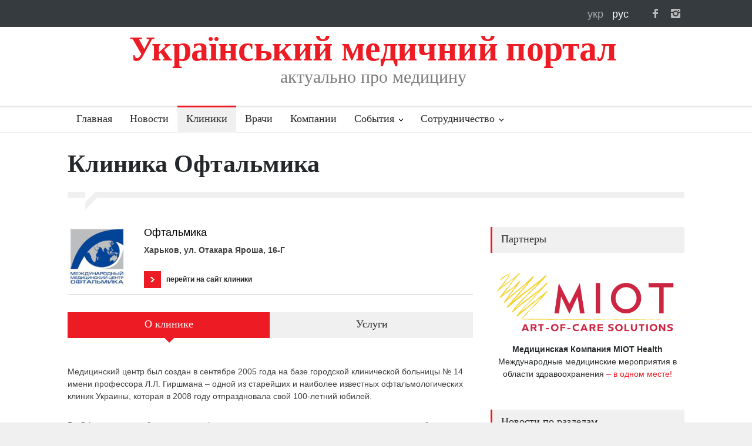

--- FILE ---
content_type: text/html; charset=UTF-8
request_url: https://med-ukraine.info/ru/clinic/oftalmika
body_size: 9547
content:
<!DOCTYPE html>
<meta charset="utf-8">
<head>
    <meta http-equiv="Content-Type" content="text/html; charset=UTF-8" />
    <meta http-equiv="content-style-type" content="text/css"/>
    <meta http-equiv="content-script-type" content="text/javascript"/>
    <meta content="width=device-width, initial-scale=1" name="viewport">

    <link rel="shortcut icon" href="/img/favicon.ico" type="image/x-icon"/>
    
        
    <title>Клиника Офтальмика | Украинский медицинский портал</title>    <meta property="og:image" content="/img/logo/mu-120x120.png" />
<meta name="Title" content="Клиника Офтальмика | Украинский медицинский портал" />
<meta name="Description" content="Информация о клинике Офтальмика - описание, контакты, размещение на карте, врачи, расписание работы" />
<meta name="Keywords" content="Офтальмика, информация о клинике Офтальмика" />    <link href="/img/logo/mu-120x120.png" rel="image_src" />        
    <meta name="google-site-verification" content="2EiY3ttRMJOFMdOrRKT8NwJPjOmz2ldqluGxrdUKJQ0" />

    <link rel="apple-touch-icon-precomposed" href="/img/icons/apple/apple-touch-icon.png" />
<link rel="apple-touch-icon-precomposed" sizes="76x76" href="/img/icons/apple/apple-touch-icon-76x76.png" />
<link rel="apple-touch-icon-precomposed" sizes="120x120" href="/img/icons/apple/apple-touch-icon-120x120.png" />
<link rel="apple-touch-icon-precomposed" sizes="152x152" href="/img/icons/apple/apple-touch-icon-152x152.png"/>
    <meta http-equiv="x-dns-prefetch-control" content="on">
<link rel="dns-prefetch" href="http://static.zabudovnyk.com.ua">
    <link rel="stylesheet" type="text/css" href="/assets/style/reset.min.css">
<link rel="stylesheet" type="text/css" href="/assets/style/superfish.min.css">
<link rel="stylesheet" type="text/css" href="/assets/style/prettyPhoto.min.css">
<link rel="stylesheet" type="text/css" href="/assets/style/jquery.qtip.min.css">
<link rel="stylesheet" type="text/css" href="/assets/style/style.min.css">
<link rel="stylesheet" type="text/css" href="/assets/style/menu_styles.min.css">
<link rel="stylesheet" type="text/css" href="/assets/style/animations.min.css">
<link rel="stylesheet" type="text/css" href="/assets/style/responsive.min.css">
<link rel="stylesheet" type="text/css" href="/assets/style/odometer-theme-default.min.css">

<link rel="stylesheet" type="text/css" href="/assets/style/custom/1.65/style.css">






    <script type="text/javascript" src="/assets/js/jquery-1.12.4.min.js"></script>




    </head>

<body>
    
            <!-- Google tag (gtag.js) -->
<script async src="https://www.googletagmanager.com/gtag/js?id=G-GH93CR81JM"></script>
<script>
    window.dataLayer = window.dataLayer || [];
    function gtag(){dataLayer.push(arguments);}
    gtag('js', new Date());

    gtag('config', 'G-GH93CR81JM');
</script>  
    
    <div class="site_container">
        <header>
            <div class="header_top_bar_container clearfix">

    <div class="header_top_bar">

        <!--<ul class="social_icons dark clearfix">
<ul class="social_icons colors clearfix">-->
<ul class="social_icons clearfix">
    <li>
        <a target="_blank" href="https://www.facebook.com/med-ukraine" class="social_icon facebook" title="facebook">
            &nbsp;
        </a>
    </li>

    <li>
        <a target="_blank" href="https://www.instagram.com/med_ukraine.info" class="social_icon instagram" title="instagram">
            &nbsp;
        </a>
    </li>

    <!--li>
        <a target="_blank" href="https://twitter.com/med_ukraine" class="social_icon twitter" title="twitter">
            &nbsp;
        </a>
    </li>

    <li>
        <a href="mailto:contact@pressroom.com" class="social_icon mail" title="mail">
            &nbsp;
        </a>
    </li>

    <li>
        <a href="http://themeforest.net/user/QuanticaLabs/portfolio" class="social_icon envato" title="envato">
            &nbsp;
        </a>
    </li>
    -->
</ul>

        
<div class="langPanel">
    <a class="langFlag icons-lang-uk font-dark"
       title="Українська"
       href="/uk/clinic/oftalmika">
        укр
    </a>

    <a class="langFlag icons-lang-ru font-white"
       title="Русский"
       href="/ru/clinic/oftalmika">
        рус
    </a>

</div>

        
    </div>
</div>

    <div class="header_container">
    <div class="header clearfix">
        <div class="logo">
            <h1 class="site-title">
                Український медичний портал
            </h1>
            <h4 class="hide-on-mobile site-slogan">актуально про медицину</h4>
        </div>
    </div>
</div>

<div class="clr"></div>

<div class="menu_container clearfix">
    <nav>
        <ul class="sf-menu">
            <li >
                <a href="/">
                    Главная                </a>
            </li>

            <li >
                <a href="/ru/news">
                    Новости                </a>
            </li>

            <li class = "selected">
                <a href="/ru/clinics/kyiv">
                    Клиники                </a>
            </li>

            <li >
                <a href="/ru/doctors/kyiv">
                    Врачи                </a>
            </li>

            <li >
                <a href="/ru/companies">
                    Компании                </a>
            </li>

            
<li class="submenu mega_menu_parent">
    <a href="/ru/events">
        События    </a>

    <ul>
        

        
            <li class="submenu">
                <a href="/ru/events"
                   title="Смотреть">
                    Ближайшие события                </a>
            <div class="mega_menu row">
                <div class="column column_1_2">
                    <ul class="blog small">

                        
                            <li class="post">
                                <a href="/ru/event/zimovij-den-medichnogo-marketingu"
                                   title="Смотреть информацию о событии">
                                    <img src='/img/events/small/event.jpg'
                                         alt='Смотреть'>
                                </a>
                                <div class="post_content">
                                    <h5>
                                        <a href="/ru/event/zimovij-den-medichnogo-marketingu"
                                           title="Смотреть информацию о событии">
                                            Зимний День Медицинского Маркетинга                                        </a>
                                    </h5>
                                    <ul class="post_details simple">
                                        <li class="category">
                                            <a href="/ru/events/management"
                                               title="перейти в рубрику 'Медицинский менеджмент'">
                                                Медицинский менеджмент                                            </a>
                                        </li>
                                    </ul>
                                </div>
                            </li>

                                            </ul>
                </div>
                <div class="column column_1_2">
                    <ul class="blog small">

                        
                            <li class="post">
                                <a href="/ru/event/30-ta-medichna-vistavka-galmed-ta-lvivskij-medichnij-forum"
                                   title="Смотреть информацию о событии">
                                    <img src='/img/events/small/event.jpg'
                                         alt='Смотреть'>
                                </a>
                                <div class="post_content">
                                    <h5>
                                        <a href="/ru/event/30-ta-medichna-vistavka-galmed-ta-lvivskij-medichnij-forum"
                                           title="Смотреть информацию о событии">
                                            30-я медицинская выставка &quot;ГалМЕД&quot; и Львовский медицинский форум                                        </a>
                                    </h5>
                                    <ul class="post_details simple">
                                        <li class="category">
                                            <a href="/ru/events/events"
                                               title="перейти в рубрику 'События'">
                                                События                                            </a>
                                        </li>
                                    </ul>
                                </div>
                            </li>

                                            </ul>
                </div>
            </div>
        </li>

        
        
            <li class="submenu">
                <a href="/ru/events"
                   title="Смотреть">
                    События по рубрикам                </a>

                <div class="mega_menu row">
                    <div class="column column_1_2">

                        <ul class="blog small">
                            
                                <li class="post" style="margin-top: 5px;">
                                    <div class="post_content">
                                        <ul class="post_details simple">
                                            <li class="category">
                                                <a href="/ru/events/coronavirus"
                                                   title="перейти в рубрику 'Коронавирус'">
                                                    Коронавирус                                                </a>
                                            </li>
                                        </ul>
                                    </div>
                                </li>

                            
                                <li class="post" style="margin-top: 5px;">
                                    <div class="post_content">
                                        <ul class="post_details simple">
                                            <li class="category">
                                                <a href="/ru/events/anesthesiology"
                                                   title="перейти в рубрику 'Анестезиология'">
                                                    Анестезиология                                                </a>
                                            </li>
                                        </ul>
                                    </div>
                                </li>

                            
                                <li class="post" style="margin-top: 5px;">
                                    <div class="post_content">
                                        <ul class="post_details simple">
                                            <li class="category">
                                                <a href="/ru/events/diagnostic"
                                                   title="перейти в рубрику 'Диагностика'">
                                                    Диагностика                                                </a>
                                            </li>
                                        </ul>
                                    </div>
                                </li>

                            
                                <li class="post" style="margin-top: 5px;">
                                    <div class="post_content">
                                        <ul class="post_details simple">
                                            <li class="category">
                                                <a href="/ru/events/infections"
                                                   title="перейти в рубрику 'Инфекционные болезни'">
                                                    Инфекционные болезни                                                </a>
                                            </li>
                                        </ul>
                                    </div>
                                </li>

                            
                                <li class="post" style="margin-top: 5px;">
                                    <div class="post_content">
                                        <ul class="post_details simple">
                                            <li class="category">
                                                <a href="/ru/events/medications"
                                                   title="перейти в рубрику 'Медикаменты'">
                                                    Медикаменты                                                </a>
                                            </li>
                                        </ul>
                                    </div>
                                </li>

                            
                                <li class="post" style="margin-top: 5px;">
                                    <div class="post_content">
                                        <ul class="post_details simple">
                                            <li class="category">
                                                <a href="/ru/events/equipment"
                                                   title="перейти в рубрику 'Медицинское оборудование'">
                                                    Медицинское оборудование                                                </a>
                                            </li>
                                        </ul>
                                    </div>
                                </li>

                            
                                <li class="post" style="margin-top: 5px;">
                                    <div class="post_content">
                                        <ul class="post_details simple">
                                            <li class="category">
                                                <a href="/ru/events/education"
                                                   title="перейти в рубрику 'Обучение'">
                                                    Обучение                                                </a>
                                            </li>
                                        </ul>
                                    </div>
                                </li>

                            
                                <li class="post" style="margin-top: 5px;">
                                    <div class="post_content">
                                        <ul class="post_details simple">
                                            <li class="category">
                                                <a href="/ru/events/ophthalmology"
                                                   title="перейти в рубрику 'Офтальмология'">
                                                    Офтальмология                                                </a>
                                            </li>
                                        </ul>
                                    </div>
                                </li>

                            
                                <li class="post" style="margin-top: 5px;">
                                    <div class="post_content">
                                        <ul class="post_details simple">
                                            <li class="category">
                                                <a href="/ru/events/plastic-surgery"
                                                   title="перейти в рубрику 'Пластическая хирургия'">
                                                    Пластическая хирургия                                                </a>
                                            </li>
                                        </ul>
                                    </div>
                                </li>

                            
                                <li class="post" style="margin-top: 5px;">
                                    <div class="post_content">
                                        <ul class="post_details simple">
                                            <li class="category">
                                                <a href="/ru/events/events"
                                                   title="перейти в рубрику 'События'">
                                                    События                                                </a>
                                            </li>
                                        </ul>
                                    </div>
                                </li>

                            
                                <li class="post" style="margin-top: 5px;">
                                    <div class="post_content">
                                        <ul class="post_details simple">
                                            <li class="category">
                                                <a href="/ru/events/surgery"
                                                   title="перейти в рубрику 'Хирургия'">
                                                    Хирургия                                                </a>
                                            </li>
                                        </ul>
                                    </div>
                                </li>

                                                    </ul>
                    </div>

                    <div class="column column_1_2">
                        <ul class="blog small">

                                                            <li class="post" style="margin-top: 5px;">
                                    <div class="post_content">
                                        <ul class="post_details simple">
                                            <li class="category" style="width: 290px;">
                                                <a href="/ru/events/obstetrics"
                                                   title="перейти в рубрику 'Акушерство и гинекология'">
                                                    Акушерство и гинекология                                                </a>
                                            </li>
                                        </ul>
                                    </div>
                                </li>
                                                            <li class="post" style="margin-top: 5px;">
                                    <div class="post_content">
                                        <ul class="post_details simple">
                                            <li class="category" style="width: 290px;">
                                                <a href="/ru/events/charity"
                                                   title="перейти в рубрику 'Благотворительность'">
                                                    Благотворительность                                                </a>
                                            </li>
                                        </ul>
                                    </div>
                                </li>
                                                            <li class="post" style="margin-top: 5px;">
                                    <div class="post_content">
                                        <ul class="post_details simple">
                                            <li class="category" style="width: 290px;">
                                                <a href="/ru/events/health"
                                                   title="перейти в рубрику 'Здоровье'">
                                                    Здоровье                                                </a>
                                            </li>
                                        </ul>
                                    </div>
                                </li>
                                                            <li class="post" style="margin-top: 5px;">
                                    <div class="post_content">
                                        <ul class="post_details simple">
                                            <li class="category" style="width: 290px;">
                                                <a href="/ru/events/cosmetology"
                                                   title="перейти в рубрику 'Косметология'">
                                                    Косметология                                                </a>
                                            </li>
                                        </ul>
                                    </div>
                                </li>
                                                            <li class="post" style="margin-top: 5px;">
                                    <div class="post_content">
                                        <ul class="post_details simple">
                                            <li class="category" style="width: 290px;">
                                                <a href="/ru/events/management"
                                                   title="перейти в рубрику 'Медицинский менеджмент'">
                                                    Медицинский менеджмент                                                </a>
                                            </li>
                                        </ul>
                                    </div>
                                </li>
                                                            <li class="post" style="margin-top: 5px;">
                                    <div class="post_content">
                                        <ul class="post_details simple">
                                            <li class="category" style="width: 290px;">
                                                <a href="/ru/events/alternative-medicine"
                                                   title="перейти в рубрику 'Нетрадиционная медицина'">
                                                    Нетрадиционная медицина                                                </a>
                                            </li>
                                        </ul>
                                    </div>
                                </li>
                                                            <li class="post" style="margin-top: 5px;">
                                    <div class="post_content">
                                        <ul class="post_details simple">
                                            <li class="category" style="width: 290px;">
                                                <a href="/ru/events/oncology"
                                                   title="перейти в рубрику 'Онкология'">
                                                    Онкология                                                </a>
                                            </li>
                                        </ul>
                                    </div>
                                </li>
                                                            <li class="post" style="margin-top: 5px;">
                                    <div class="post_content">
                                        <ul class="post_details simple">
                                            <li class="category" style="width: 290px;">
                                                <a href="/ru/events/pediatrics"
                                                   title="перейти в рубрику 'Педиатрия'">
                                                    Педиатрия                                                </a>
                                            </li>
                                        </ul>
                                    </div>
                                </li>
                                                            <li class="post" style="margin-top: 5px;">
                                    <div class="post_content">
                                        <ul class="post_details simple">
                                            <li class="category" style="width: 290px;">
                                                <a href="/ru/events/reproduction"
                                                   title="перейти в рубрику 'Репродуктология и планирование семьи'">
                                                    Репродуктология и планирование семьи                                                </a>
                                            </li>
                                        </ul>
                                    </div>
                                </li>
                                                            <li class="post" style="margin-top: 5px;">
                                    <div class="post_content">
                                        <ul class="post_details simple">
                                            <li class="category" style="width: 290px;">
                                                <a href="/ru/events/dentistry"
                                                   title="перейти в рубрику 'Стоматология'">
                                                    Стоматология                                                </a>
                                            </li>
                                        </ul>
                                    </div>
                                </li>
                            
                        </ul>
                    </div>
                </div>
            </li>

        
    </ul>
</li>



            <li class="submenu ">
                <a href="/ru/contacts">
                    Сотрудничество                </a>

                <ul>
                    <li>
                        <a href="/ru/clinic/add">
                            Добавить клинику                        </a>
                    </li>
                    <li>
                        <a href="/ru/doctor/add">
                            Добавить врача                        </a>
                    </li>
                    <li>
                        <a href="/ru/advertisement">
                            Реклама                        </a>
                    </li>
                    <li>
                        <a href="/ru/contacts">
                            Контакты                        </a>
                    </li>
                </ul>
            </li>
        </ul>
    </nav>


    <div class="mobile_menu_container">
        <div class="topnav">

            <a class="active floatL" href="/ru/news">
                Новости            </a>

            <a class="active floatL" href="/ru/clinics/kyiv">
                Клиники            </a>

            <a class="active floatL last-mobile-menu-item" href="/ru/companies">
                Компании            </a>

            <a href="#" class="mobile-menu-switch floatR">
                <span class="line"></span>
                <span class="line"></span>
                <span class="line"></span>
            </a>

        </div>

        <div class="mobile-menu-divider"></div>
        <nav>
            <ul class="mobile-menu">
                <li >
                    <a href="/">
                        Главная                    </a>
                </li>

                <li >
                    <a href="/ru/news">
                        Новости                    </a>
                </li>

                <li >
                    <a href="/ru/events"
                       title="Календарь событий">
                        События                    </a>
                </li>

                <li class = "selected">
                    <a href="/ru/clinics/kyiv">
                        Клиники                    </a>
                </li>

                <li >
                    <a href="/ru/doctors/kyiv">
                        Врачи                    </a>
                </li>

                <li >
                    <a href="/ru/companies">
                        Компании                    </a>
                </li>

                <li>
                    <a href="/ru/clinic/add">
                        Добавить клинику                    </a>
                </li>

                <li>
                    <a href="/ru/doctor/add">
                        Добавить врача                    </a>
                </li>

                <li>
                    <a href="/ru/advertisement">
                        Реклама                    </a>
                </li>

                <li>
                    <a href="/ru/contacts">
                        Контакты                    </a>
                </li>
            </ul>
        </nav>
    </div>
</div>

        </header>
        <div class="clr"></div>

        <div class="page">
            <div class="page_header clearfix page_margin_top">
    <div class="page_header_left title_full_width">
        <h1 class="page_title">
            Клиника Офтальмика        </h1>
    </div>

    </div>

<div class="divider_block clearfix">
    <hr class="divider first">
    <hr class="divider subheader_arrow">
    <hr class="divider last">
</div>

            <div class="page_layout clearfix">
                <div class="row page_margin_top">
                    <div class="column column_2_3">
                        

    <div class="row">
        <div class="post single">
            

    <div class="row border-bottom-gray margin-bottom-0">
        <div>
            <img class="clinic-card-logo floatL hide-on-mobile"
                 src='/img/clinics/oftalmika.jpg'
                 alt='Офтальмика'>
        </div>

        <div class="display-flow-root">
            <span class="clinic-card-name">Офтальмика</span>
            <br/>
            <span class="clinic-card-clinic-type">
                            </span>

            <p class="clinic-card-address">
                Харьков, ул. Отакара Яроша, 16-Г            </p>

            <!--p>
                Пн-Пт: 7:30-21:00 | Сб: 8:00-20:00 | Вс: 9:00-18:00
            </p-->

            <p>
                <a class="read_more clinic-more-info" target="_blank"
                   href="/ru/clinic/redirect/67"
                   title="перейти на сайт клиники">
                    <span class="arrow"></span>
                    <span>
                        перейти на сайт клиники                    </span>
                </a>
            </p>

        </div>
    </div>

            <div class="row page_margin_top">
                <div class="margin_top_10 clearfix">
                    <ul class="tabs_navigation clearfix">
                        <li class="ui-tabs-active ui-state-active">
                            <a>
                                О клинике                            </a>
                            <span class="clinic-active-tab"</span>
                        </li>
                        <li>
                            <a href="/ru/clinic/oftalmika/services"
                               title="Смотреть информацию об услугах">
                                Услуги                            </a>
                        </li>
                                            </ul>
                    <div class="margin_top_20 clinic-info">
                                                <p>                                                                    Медицинский центр был создан в сентябре 
2005 года на базе городской клинической больницы № 14 имени профессора 
Л.Л. Гиршмана – одной из старейших и наиболее 
известных офтальмологических клиник Украины, которая в 2008 году 
отпраздновала свой 100-летний юбилей.
</p><p>В «Офтальмике» работают врачи-офтальмологи, в совершенстве владеющие 
навыками работы на современном офтальмологическом оборудовании и 
новейшими методиками лечения заболеваний органа зрения.</p><p>Наряду с опытными врачами, прошедшими школу старейшей глазной клиники
 страны, в центре работают молодые врачи и средний медицинский персонал.
 Все они постоянно повышают уровень знаний в области лечения зрения, 
участвуя в медицинских конференциях и симпозиумах как в Украине, так и 
за рубежом.</p>                                                            </div>
                </div>
            </div>

                    </div>
    </div>


    <h4 class="box_header margin_top_20">
        Контакты    </h4>

    

            <div class="row margin_top_20">
            <iframe width="100%"
        height="200"
        frameborder="0" style="border:0"
        src="https://www.google.com/maps/embed/v1/place?key=AIzaSyADbYio43-RI19OKZRc4vFvyQKxwsRpPnM
             &q=50.025,36.2141&language=" allowfullscreen>
</iframe>        </div>
    
    <div class="row margin_top_20">

        <div class="column column_1_2 border_top">
            <ul class="page_margin_top">
                <li class="item_content clearfix">
                    <span class="features_icon envelope animated_element animation-scale"></span>
                    <div class="text">
                        <h3>Адрес</h3>
                        <p>
                                                            Харьков,                                 <br>
                                                        ул. Отакара Яроша, 16-Г                        </p>
                    </div>
                </li>
            </ul>
        </div>

        <div class="column column_1_2 border_top">
            <ul class="page_margin_top">
                <li class="item_content clearfix">
                    <span class="features_icon mobile animated_element animation-scale"></span>
                    <div class="text">
                        <h3>Телефон и E-mail</h3>
                        <p>Телефон:
                            (057) 700-27-17
                                                            <br>
                                E-mail:
                                info@oftalmika.com                                                    </p>
                    </div>
                </li>
            </ul>
        </div>
    </div>

    


<h4 class="box_header margin_top_20">
    Клиники Харькова по направлениям</h4>

<ul class="taxonomies columns clearfix page_margin_top">
            <li>
            <a href="/ru/clinics/kharkiv/gynecology">
                гинекология            </a>
        </li>
            <li>
            <a href="/ru/clinics/kharkiv/cardiology">
                кардиология            </a>
        </li>
            <li>
            <a href="/ru/clinics/kharkiv/cosmetology">
                косметология            </a>
        </li>
            <li>
            <a href="/ru/clinics/kharkiv/ophthalmology">
                офтальмология            </a>
        </li>
            <li>
            <a href="/ru/clinics/kharkiv/pediatrics">
                педиатрия            </a>
        </li>
            <li>
            <a href="/ru/clinics/kharkiv/dentistry">
                стоматология            </a>
        </li>
    </ul>



<a class="read_more margin_top_20"
   href="/ru/clinics/kharkiv"
   title="Смотреть все клиники">
    <span class="arrow"></span>
    <span>
        Перейти в каталог клиник    </span>
</a>


                    </div>
                    <div class="column column_1_3">
                        
    <h4 class="box_header margin-bottom-20">
        Партнеры    </h4>

    <ul class="partners-info">
                    <li>
                <a title="Подробно..." target="_blank" href="https://miothealth.com/ru/events/"><img alt='MIOT' style="width: 100% !important; margin-bottom: 10px;" src = '/img/partners/MIOT.png'/><div style="text-align: center; text-decoration-color: #25282A!important;"><span style="color:#25282A"><b>Медицинская Компания МІОТ Health</b><br/>Международные медицинские мероприятия в области здравоохранения</span> – <span style="color: #ED1C24;">в одном месте!</span></div></a>            </li>
            </ul>

<h4 class="box_header page_margin_top_section">
    Новости по разделам</h4>

<ul class="taxonomies columns clearfix page_margin_top">
            
                    <li>
                <a href="/ru/news/rubric/moz" 
                   title="Новости рубрики МОЗ">
                    МОЗ                </a>
            </li>
        
            
        
            
        
            
        
            
        
            
        
            
        
            
                    <li>
                <a href="/ru/news/rubric/diagnostic" 
                   title="Новости рубрики Диагностика">
                    Диагностика                </a>
            </li>
        
            
                    <li>
                <a href="/ru/news/rubric/health" 
                   title="Новости рубрики Здоровье">
                    Здоровье                </a>
            </li>
        
            
        
            
        
            
        
            
        
            
        
            
        
            
        
            
        
            
        
            
        
            
        
            
        
            
        
            
        
            
        
            
        
            
        
            
                    <li>
                <a href="/ru/news/rubric/pediatrics" 
                   title="Новости рубрики Педиатрия">
                    Педиатрия                </a>
            </li>
        
            
        
            
        
            
        
            
        
            
        
            
        
            
        
            
        
            
        
            
        
            
        
            
        
            
        
            
        
    </ul>








    
    <h4 class="box_header page_margin_top_section">
        Рассылка новостей    </h4>

    <!-- Begin Mailchimp Signup Form -->
    <link href="//cdn-images.mailchimp.com/embedcode/classic-071822.css" rel="stylesheet" type="text/css">
    <style type="text/css">
        #mc_embed_signup{background:#fff; clear:left; font:14px Helvetica,Arial,sans-serif;  width:330px;}
        /* Add your own Mailchimp form style overrides in your site stylesheet or in this style block.
           We recommend moving this block and the preceding CSS link to the HEAD of your HTML file. */
    </style>
    <div id="mc_embed_signup" style="margin-bottom: 40px">
        <p>Получайте дайджест основных новостей несколько раз в месяц</p>
        <form style="padding: 0" action="https://med-ukraine.us18.list-manage.com/subscribe/post?u=49146f9cff203869006d4d58c&amp;id=bd1de7a926&amp;f_id=00e56de7f0" method="post" id="mc-embedded-subscribe-form" name="mc-embedded-subscribe-form" class="validate" target="_blank" novalidate>
            <div id="mc_embed_signup_scroll">
                <!--  <div class="indicates-required"><span class="asterisk">*</span> indicates required</div>-->
                <div class="mc-field-group">
                    <label for="mce-EMAIL">Email <span class="asterisk">*</span>
                    </label>
                    <input type="email" value="" name="EMAIL" class="required email" id="mce-EMAIL">
                    <span id="mce-EMAIL-HELPERTEXT" class="helper_text"></span>
                </div>
                <div id="mce-responses" class="clear foot">
                    <div class="response" id="mce-error-response" style="display:none"></div>
                    <div class="response" id="mce-success-response" style="display:none"></div>
                </div>    <!-- real people should not fill this in and expect good things - do not remove this or risk form bot signups-->
                <div style="position: absolute; left: -5000px;" aria-hidden="true"><input type="text" name="b_49146f9cff203869006d4d58c_bd1de7a926" tabindex="-1" value=""></div>
                <div class="optionalParent">
                    <div class="clear foot">
                        <input style="background: #ED1C24; border-radius: 0" type="submit" value="Подписаться" name="subscribe" id="mc-embedded-subscribe" class="button">
                        <p class=""><a href="http://eepurl.com/h80hon" title="Mailchimp - email marketing made easy and fun"><img style="width: 150px" src="https://eep.io/mc-cdn-images/template_images/branding_logo_text_dark_dtp.svg"></a></p>
                    </div>
                </div>
            </div>
        </form>
    </div>
    <script type='text/javascript' src='//s3.amazonaws.com/downloads.mailchimp.com/js/mc-validate.js'></script><script type='text/javascript'>(function($) {window.fnames = new Array(); window.ftypes = new Array();fnames[0]='EMAIL';ftypes[0]='email';fnames[1]='FNAME';ftypes[1]='text';fnames[2]='LNAME';ftypes[2]='text';fnames[3]='ADDRESS';ftypes[3]='address';fnames[4]='PHONE';ftypes[4]='phone';fnames[5]='BIRTHDAY';ftypes[5]='birthday';}(jQuery));var $mcj = jQuery.noConflict(true);</script>
    <!--End mc_embed_signup-->




    <h4 class="box_header page_margin_top_section">
        События    </h4>

    <ul class="blog small clearfix">
        <li class="post">
            <a href="/ru/event/zimovij-den-medichnogo-marketingu"
               title="Смотреть информацию о событии">

                <img src='/img/events/small/event.jpg'
                     alt='Фото события'/>
            </a>

            <div class="post_content">
                <h5>
                    <ul class="post_details simple margin-none font-white">
                        <li class="category">
                            <a href="/ru/events/management"
                               title="Смотреть события рубрики Медицинский менеджмент">
                                Категория: медицинский менеджмент                            </a>
                        </li>
                    </ul>

                    <br/>

                    <a href="/ru/event/zimovij-den-medichnogo-marketingu"
                       title="Смотреть информацию о событии">
                        Зимний День Медицинского Маркетинга                    </a>

                </h5>
            </div>

            <ul class="post_details widget-event-place">
                <li class="category">
                    <span class="font-white">Киев</span>
                </li>

                <li class="date">
                                            27.02.2026                                    </li>
            </ul>
        </li>
    </ul>


    <h4 class="box_header page_margin_top_section">
        Последние новости    </h4>

    <ul class="blog small clearfix">
                    
            <li class="post">
                <a href="/news/2026/v-ukrayinu-nadijshlo-ponad-488-tisyach-doz-vakcini-penta-hib-4499"
                   title="Читать новость">
                    <img src='/img/news/2026/01/4499/medications-4.jpg'
                         alt='Медикаменты'
                </a>

                <div class="post_content">
                    <h5>
                        <a href="/news/2026/v-ukrayinu-nadijshlo-ponad-488-tisyach-doz-vakcini-penta-hib-4499"
                           title="Читать новость">
                             В Україну надійшло понад 488 тисяч доз вакцини ПЕНТА-Hib від п’яти інфекцій для дітей                        </a>
                    </h5>
                </div>
            </li>
                    
            <li class="post">
                <a href="/news/2026/onovlenij-kalendar-sheplen-2026-4498"
                   title="Читать новость">
                    <img src='/img/news/2026/01/4498/pediatrics-4.jpg'
                         alt='Педиатрия'
                </a>

                <div class="post_content">
                    <h5>
                        <a href="/news/2026/onovlenij-kalendar-sheplen-2026-4498"
                           title="Читать новость">
                             Оновлений Календар щеплень-2026: перехід на комбіновані вакцини для більшого комфорту дітей та батьків                        </a>
                    </h5>
                </div>
            </li>
                    
            <li class="post">
                <a href="/news/2026/yak-pov-yazani-arterialna-gipertenziya-ta-diabet-ii-tipu-4497"
                   title="Читать новость">
                    <img src='/img/news/2026/01/4497/cardiology-4.png'
                         alt='Кардиология'
                </a>

                <div class="post_content">
                    <h5>
                        <a href="/news/2026/yak-pov-yazani-arterialna-gipertenziya-ta-diabet-ii-tipu-4497"
                           title="Читать новость">
                             Як пов’язані артеріальна гіпертензія та діабет ІІ типу                         </a>
                    </h5>
                </div>
            </li>
                    
            <li class="post">
                <a href="/news/2026/poradi-oftalmologa-dlya-batkiv-na-kozhen-den-yak-zabezpechiti-zdorov-ya-ochej-va-4486"
                   title="Читать новость">
                    <img src='/img/news/2026/01/4486/ophthalmology-4.jpg'
                         alt='Офтальмология'
                </a>

                <div class="post_content">
                    <h5>
                        <a href="/news/2026/poradi-oftalmologa-dlya-batkiv-na-kozhen-den-yak-zabezpechiti-zdorov-ya-ochej-va-4486"
                           title="Читать новость">
                             Поради офтальмолога для батьків на кожен день: як забезпечити здоров’я очей ваших дітей                        </a>
                    </h5>
                </div>
            </li>
            </ul>

<h4 class="box_header page_margin_top_section">
    Мы в соц. сетях</h4>

<div id="fb-root"></div>
<script>(function(d, s, id) {
        var js, fjs = d.getElementsByTagName(s)[0];
        if (d.getElementById(id)) return;
        js = d.createElement(s); js.id = id;
        js.src = 'https://connect.facebook.net/uk_UA/sdk.js#xfbml=1&version=v3.0&appId=315228555492351&autoLogAppEvents=1';
        fjs.parentNode.insertBefore(js, fjs);
    }(document, 'script', 'facebook-jssdk'));</script>

<div class="fb-page" data-href="https://www.facebook.com/medukraine" data-tabs="timeline" data-height="300" data-small-header="false" data-adapt-container-width="true" data-hide-cover="false" data-show-facepile="false"><blockquote cite="https://www.facebook.com/medukraine" class="fb-xfbml-parse-ignore"><a href="https://www.facebook.com/medukraine">Український медичний портал</a></blockquote></div>
<p>
    <a target="_blank" href="https://t.me/medukraineinfo" title="t.me/medukraineinfo">
        Читать новости в Telegram    </a>

            и
    
    <a target="_blank" href="https://www.instagram.com/med_ukraine.info/">Instagram</a>
</p>

                    </div>
                </div>
                            </div>
        </div>

        <footer class="footer_container">
            <div class="footer_container" style="padding-top: 0px;">
    <div class="footer clearfix">
        <div class="row">
            <div class="column column_1_3 hide-on-mobile">
                <h4 class="box_header">
    О сайте</h4>

<p class="padding_top_bottom_25">
    Портал посвящен освещению новых тенденций и достижений в области медицины. Отдельное внимание уделено реформированию системы здравохранения Украины.</p>

            </div>

            <div class="column column_1_3 hide-on-mobile"  style="padding-top: 0px;">
                
<h4 class="box_header">
    Разделы</h4>

<ul class="page_margin_top clearfix" style="line-height: 1.5">
    <li>
        <a href="/ru/clinics/kyiv"
           title="перейти в каталог">
            Каталог клиник        </a>
    </li>
    <li>
        <a href="/ru/companies"
           title="перейти в каталог">
            Каталог компаний        </a>
    </li>
    <li>
        <a href="/ru/events"
           title="перейти в каталог">
            События        </a>
    </li>
    <li>
        <a href="/ru/news"
           title="перейти в каталог">
            Новости        </a>
    </li>
</ul>            </div>
            <div class="column column_1_3">
                
<h4 class="box_header">
    Контакты</h4>
<p class="padding_top_30">
    <span> Реклама и размещение на сайте</span><br/>
            +38 067 938-09-80
    </p>
<p class="padding_top_0">
    <a href="mailto:info@med-ukraine.info">info@med-ukraine.info</a>
</p>
<p class="padding_top_0">
    <a href="/ru/advertisement">
        Виды рекламы и цены    </a>
</p>

            </div>
        </div>

        <div class="row margin_top_10 hide-on-mobile">
            <a class="scroll_top" href="#top" title="Scroll to top">Top</a>
        </div>

        <div class="row copyright_row">
            <div class="column column_2_3">
                © Copyright <a href="https://med-ukraine" title="Український медичний портал" target="_blank">
                    Український медичний портал</a>
            </div>
                            




            
            <div class="column column_1_3">
                
<ul class="footer_menu">
    <li>
        <a target="_blank" href="https://t.me/medukraineinfo" title="t.me/medukraineinfo">
            Читать в Telegram        </a>

                    и
        
        <a target="_blank" href="https://www.instagram.com/med_ukraine.info/">Instagram</a>
    </li>
</ul>
            </div>
        </div>
    </div>
</div>
        </footer>

            <!--script src="/js/jquery/plugins/tinyTips/jquery.tinyTips.min.js" type="text/javascript"></script>
    <script src="/js/jquery/plugins/totop/jquery.ui.totop.min.js" type="text/javascript"></script>
    <script type="text/javascript">
        $(document).ready(function() {
            $().UItoTop({ easingType: 'easeOutQuart' });
        });
    </script-->


<!--js-->
<!--script type="text/javascript" src="/assets/js/jquery-1.12.4.min.js"></script-->
<script type="text/javascript" src="/assets/js/jquery-migrate-1.4.1.min.js"></script>
<script type="text/javascript" src="/assets/js/jquery.ba-bbq.min.js"></script>
<script type="text/javascript" src="/assets/js/jquery-ui-1.11.1.custom.min.js"></script>
<script type="text/javascript" src="/assets/js/jquery.easing.1.3.min.js"></script>
<script type="text/javascript" src="/assets/js/jquery.carouFredSel-6.2.1-packed.min.js"></script>
<script type="text/javascript" src="/assets/js/jquery.touchSwipe.min.js"></script>
<script type="text/javascript" src="/assets/js/jquery.transit.min.js"></script>
<script type="text/javascript" src="/assets/js/jquery.sliderControl.min.js"></script>
<script type="text/javascript" src="/assets/js/jquery.timeago.min.js"></script>
<script type="text/javascript" src="/assets/js/jquery.hint.min.js"></script>
<script type="text/javascript" src="/assets/js/jquery.prettyPhoto.min.js"></script>
<script type="text/javascript" src="/assets/js/jquery.qtip.min.js"></script>
<script type="text/javascript" src="/assets/js/jquery.blockUI.min.js"></script>
<script type="text/javascript" src="/assets/js/main.min.js"></script>
<script type="text/javascript" src="/assets/js/odometer.min.js"></script>
                <div class="clr"></div>  
    </div>
</body>

</html>
